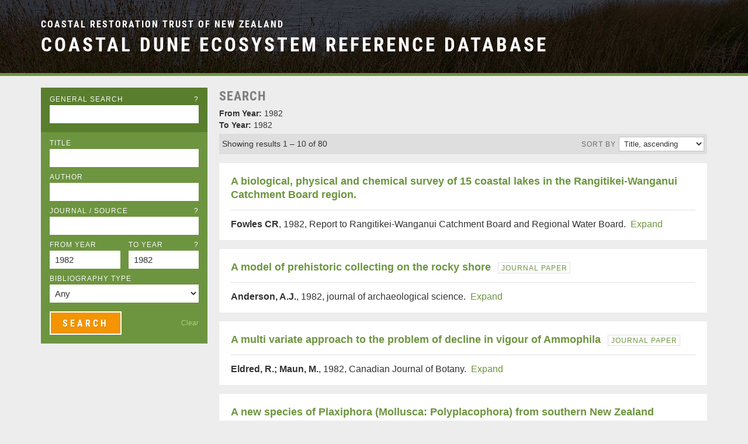

--- FILE ---
content_type: text/html; charset=utf-8
request_url: https://ref.coastalrestorationtrust.org.nz/search/?from_year=1982&to_year=1982
body_size: 3382
content:
<!doctype html><!--[if IE 8]><html class=lt-ie9> <![endif]-->
<!--[if IE 9]><html class=lt-ie10> <![endif]-->
<!--[if gt IE 9]><!--><html> <!--<![endif]--><link rel=canonical href=https://ref.coastalrestorationtrust.org.nz/search/><meta charset=utf-8><meta http-equiv=X-UA-Compatible content="IE=edge"><meta name=viewport content="width=device-width, initial-scale=1"><title>From Year: 1982, To Year: 1982 • Search • Coastal Dune Ecosystem Reference Database</title><!--[if lt IE 9]><script src=js/vendor/html5shiv-printshiv.js></script><script src=https://css3-mediaqueries-js.googlecode.com/svn/trunk/css3-mediaqueries.js></script><![endif]--><link rel=stylesheet href=/site/assets/pwpc/pwpc-b00c5587ab51de2046d841e34302edab7ba77a48.css><script src=https://ajax.googleapis.com/ajax/libs/jquery/1.11.0/jquery.min.js></script><script>window.jQuery || document.write('<scr' + 'ipt src="/site/templates/js/vendor/jquery-1.11.0.min.js?NoMinify"></scr' + 'ipt>')</script><script>
	  (function(i,s,o,g,r,a,m){i['GoogleAnalyticsObject']=r;i[r]=i[r]||function(){
	  (i[r].q=i[r].q||[]).push(arguments)},i[r].l=1*new Date();a=s.createElement(o),
	  m=s.getElementsByTagName(o)[0];a.async=1;a.src=g;m.parentNode.insertBefore(a,m)
	  })(window,document,'script','//www.google-analytics.com/analytics.js','ga');
	  ga('create', 'UA-62496130-1', 'auto');
	  ga('send', 'pageview');
	</script><script async src="https://www.googletagmanager.com/gtag/js?id=G-5EMHFZS09X"></script><script>
		window.dataLayer = window.dataLayer || [];
		function gtag(){dataLayer.push(arguments);}
		gtag('js', new Date());

		gtag('config', 'G-5EMHFZS09X');
	</script><script src=/site/assets/pwpc/pwpc-2d991668f4dcc6ebe63368e04833c677e388d71f.js></script><div class=wrap><div class=header-bar><header class=container><h3><a href=/>Coastal Restoration Trust of New Zealand</a></h3><h2><a href=/>Coastal Dune Ecosystem Reference Database</a></h2></header></div><div class="col-wrap container clearfix"><div class=side-col><div class=search-box><form id=reference-search method=get action=/search/><div class="form-row general-search clearfix"><label for=general-search>General Search <span class=info title="Search across all searchable fields">?</span></label> <input type=text id=general-search name=general_search value=""></div><div class="form-row title-search clearfix"><label for=title>Title</label> <input type=text id=title name=title value=""></div><div class="form-row author-search clearfix"><label for=author>Author</label> <input type=text id=author name=author value=""></div><div class="form-row source-search clearfix"><label for=source>Journal / Source <span class=info title="Journal, Conference Proceedings, etc.">?</span></label> <input type=text id=source name=source value=""></div><div class="form-row year-search clearfix"><div><label for=from-year>From Year</label> <input type=text id=from-year name=from_year value=1982></div><div><label for=to-year>To Year <span class=info title="Limit results by year of publication">?</span></label> <input type=text id=to-year name=to_year value=1982></div></div><div class="form-row type-search clearfix"><label for=type>Bibliography Type</label> <select id=type name=type><option value="">Any<option value=article>Popular Article<option value=book>Book<option value=bulletin>Bulletin<option value=conference-paper>Conference Paper<option value=doc-publication>DOC Publication<option value=factsheet>Factsheet<option value=handbook-manual>Handbook/Manual<option value=newsletter>Newsletter<option value=paper>Journal Paper<option value=plan>Plan<option value=technical-report>Technical Report<option value=thesis>Thesis<option value=webpage>Webpage<option value=other-publication>Other Publication<option value=unspecified>Unspecified</select></div><div class=submit-row><input type=submit class=button id=search_submit value=Search> <a class=clear-search href=javascript:void(0)>Clear</a></div></form></div></div><div class=main-col><h1 class=search-head>Search</h1><ul class=search-summary><li><strong>From Year:</strong> 1982<li><strong>To Year:</strong> 1982</ul><div class=results-bar><h2>Showing results 1 – 10 of 80</h2><div class=sort-control><label for=sort>Sort by</label><select id=sort onchange='sortOrder(this.value, "&amp;from_year=1982&amp;to_year=1982")'><option selected value=title>Title, ascending<option value=-title>Title, descending<option value=author>Author, ascending<option value=-author>Author, descending<option value=year>Year, ascending<option value=-year>Year, descending</select></div></div><article class="record record-summary"><h2><span class=document-title><a title='Document details/permalink' href=/documents/a-biological-physical-and-chemical-survey-of-15-coastal-lakes-in-the-rangitikei-wanganui-catchment-board-region/>A biological, physical and chemical survey of 15 coastal lakes in the Rangitikei-Wanganui Catchment Board region.</a></span></h2><div class=document-summary><p><b>Fowles CR</b>, 1982, Report to Rangitikei-Wanganui Catchment Board and Regional Water Board.&nbsp; <a class=ajax-load data-href=/documents/a-biological-physical-and-chemical-survey-of-15-coastal-lakes-in-the-rangitikei-wanganui-catchment-board-region/ data-title='A biological, physical and chemical survey of 15 coastal lakes in the Rangitikei-Wanganui Catchment Board region.' href=javascript:void(0)>Expand</a></div><div class=document-details></div></article><article class="record record-summary"><h2><span class=document-title><a title='Document details/permalink' href=/documents/a-model-of-prehistoric-collecting-on-the-rocky-shore/>A model of prehistoric collecting on the rocky shore</a></span><span class=bibliography-type><a title='List all documents of this type' href='/search/?&type=paper'>Journal Paper</a></span></h2><div class=document-summary><p><b>Anderson, A.J.</b>, 1982, journal of archaeological science.&nbsp; <a class=ajax-load data-href=/documents/a-model-of-prehistoric-collecting-on-the-rocky-shore/ data-title='A model of prehistoric collecting on the rocky shore' href=javascript:void(0)>Expand</a></div><div class=document-details></div></article><article class="record record-summary"><h2><span class=document-title><a title='Document details/permalink' href=/documents/a-multi-variate-approach-to-the-problem-of-decline-in-vigour-of-ammophila/>A multi variate approach to the problem of decline in vigour of Ammophila</a></span><span class=bibliography-type><a title='List all documents of this type' href='/search/?&type=paper'>Journal Paper</a></span></h2><div class=document-summary><p><b>Eldred, R.; Maun, M.</b>, 1982, Canadian Journal of Botany.&nbsp; <a class=ajax-load data-href=/documents/a-multi-variate-approach-to-the-problem-of-decline-in-vigour-of-ammophila/ data-title='A multi variate approach to the problem of decline in vigour of Ammophila' href=javascript:void(0)>Expand</a></div><div class=document-details></div></article><article class="record record-summary"><h2><span class=document-title><a title='Document details/permalink' href=/documents/a-new-species-of-plaxiphora-mollusca-polyplacophora-from-southern-new-zealand/>A new species of Plaxiphora (Mollusca: Polyplacophora) from southern New Zealand</a></span><span class=bibliography-type><a title='List all documents of this type' href='/search/?&type=paper'>Journal Paper</a></span></h2><div class=document-summary><p><b>Murdoch, R.C.</b>, 1982, New Zealand journal of marine and freshwater research.&nbsp; <a class=ajax-load data-href=/documents/a-new-species-of-plaxiphora-mollusca-polyplacophora-from-southern-new-zealand/ data-title='A new species of Plaxiphora (Mollusca: Polyplacophora) from southern New Zealand' href=javascript:void(0)>Expand</a></div><div class=document-details></div></article><article class="record record-summary"><h2><span class=document-title><a title='Document details/permalink' href=/documents/a-sediment-budget-for-the-east-coast-between-oamaru-and-banks-peninsula-south-island-new-zealand/>A sediment budget for the east coast between Oamaru and Banks Peninsula, South Island, New Zealand</a></span><span class=bibliography-type><a title='List all documents of this type' href='/search/?&type=paper'>Journal Paper</a></span></h2><div class=document-summary><p><b>Gibb,J.G; Adams, J.</b>, 1982, New Zealand journal of geology and geophysics.&nbsp; <a class=ajax-load data-href=/documents/a-sediment-budget-for-the-east-coast-between-oamaru-and-banks-peninsula-south-island-new-zealand/ data-title='A sediment budget for the east coast between Oamaru and Banks Peninsula, South Island, New Zealand' href=javascript:void(0)>Expand</a></div><div class=document-details></div></article><article class="record record-summary"><h2><span class=document-title><a title='Document details/permalink' href=/documents/analyses-of-tuatara-populations-paphies-subtriangulata-and-p-donacina/>Analyses of tuatara populations - paphies subtriangulata and P. donacina</a></span><span class=bibliography-type><a title='List all documents of this type' href='/search/?&type=paper'>Journal Paper</a></span></h2><div class=document-summary><p><b>Richardson, J.R; Aldridge, A.E; Smith, P.J.</b>, 1982, New Zealand journal of zoology.&nbsp; <a class=ajax-load data-href=/documents/analyses-of-tuatara-populations-paphies-subtriangulata-and-p-donacina/ data-title='Analyses of tuatara populations - paphies subtriangulata and P. donacina' href=javascript:void(0)>Expand</a></div><div class=document-details></div></article><article class="record record-summary"><h2><span class=document-title><a title='Document details/permalink' href=/documents/analyses-of-tuatua-populations-paphies-subtriangulata-and-p-donacina/>Analyses of tuatua populations - Paphies subtriangulata and P. donacina.</a></span></h2><div class=document-summary><p><b>Richardson, J.R.; Aldridge, A.E.; Smith, P.J.</b>, 1982, New Zealand Journal of Zoology.&nbsp; <a class=ajax-load data-href=/documents/analyses-of-tuatua-populations-paphies-subtriangulata-and-p-donacina/ data-title='Analyses of tuatua populations - Paphies subtriangulata and P. donacina.' href=javascript:void(0)>Expand</a></div><div class=document-details></div></article><article class="record record-summary"><h2><span class=document-title><a title='Document details/permalink' href=/documents/associations-of-benthic-foraminifera-protozoa-sarcodina-of-inner-shelf-sediments-around-the-cavalli-islands-north-east-new/>Associations of benthic foraminifera (Protozoa: Sarcodina) of inner shelf sediments around the Cavalli Islands, north-east New Zealand</a></span><span class=bibliography-type><a title='List all documents of this type' href='/search/?&type=paper'>Journal Paper</a></span></h2><div class=document-summary><p><b>Hayward, B.W.</b>, 1982, New Zealand journal of marine and freshwater research.&nbsp; <a class=ajax-load data-href=/documents/associations-of-benthic-foraminifera-protozoa-sarcodina-of-inner-shelf-sediments-around-the-cavalli-islands-north-east-new/ data-title='Associations of benthic foraminifera (Protozoa: Sarcodina) of inner shelf sediments around the Cavalli Islands, north-east New Zealand' href=javascript:void(0)>Expand</a></div><div class=document-details></div></article><article class="record record-summary"><h2><span class=document-title><a title='Document details/permalink' href=/documents/auckland/>Auckland</a></span></h2><div class=document-summary><p><b>Davidson, J.</b>, 1982, The first Thousand Years: Regional Perspectives in New Zealand Archaeology.&nbsp; <a class=ajax-load data-href=/documents/auckland/ data-title=Auckland href=javascript:void(0)>Expand</a></div><div class=document-details></div></article><article class="record record-summary"><h2><span class=document-title><a title='Document details/permalink' href=/documents/auckland-pohutukawa-a-progress-report/>Auckland pohutukawa - A progress report</a></span><span class=bibliography-type><a title='List all documents of this type' href='/search/?&type=technical-report'>Technical Report</a></span></h2><div class=document-summary><p><b>Beever, J.</b>, 1982.&nbsp; <a class=ajax-load data-href=/documents/auckland-pohutukawa-a-progress-report/ data-title='Auckland pohutukawa - A progress report' href=javascript:void(0)>Expand</a></div><div class=document-details></div></article><ul class=MarkupPagerNav role=navigation aria-label='Pagination links'><li aria-label='Page 1, current page' class='MarkupPagerNavOn MarkupPagerNavFirst MarkupPagerNavFirstNum' aria-current=true><a href='/search/?sort=title&amp;from_year=1982&amp;to_year=1982'><span>1</span></a><li aria-label='Page 2'><a href='/search/page2?sort=title&amp;from_year=1982&amp;to_year=1982'><span>2</span></a><li aria-label='Page 3'><a href='/search/page3?sort=title&amp;from_year=1982&amp;to_year=1982'><span>3</span></a><li aria-label='Page 4'><a href='/search/page4?sort=title&amp;from_year=1982&amp;to_year=1982'><span>4</span></a><li aria-label='Page 5'><a href='/search/page5?sort=title&amp;from_year=1982&amp;to_year=1982'><span>5</span></a><li aria-label='Page 6'><a href='/search/page6?sort=title&amp;from_year=1982&amp;to_year=1982'><span>6</span></a><li aria-label='Page 7'><a href='/search/page7?sort=title&amp;from_year=1982&amp;to_year=1982'><span>7</span></a><li aria-label='Page 8' class=MarkupPagerNavLastNum><a href='/search/page8?sort=title&amp;from_year=1982&amp;to_year=1982'><span>8</span></a><li aria-label='Next page' class='MarkupPagerNavNext MarkupPagerNavLast'><a href='/search/page2?sort=title&amp;from_year=1982&amp;to_year=1982'><span>Next</span></a></ul></div></div><div class=push></div></div><div class=footer-bar><footer class="container clearfix"><ul><li><a href=/about/>About</a><li><a href=/disclaimer/>Disclaimer</a></ul><a class=donate-button href=https://givealittle.co.nz/org/coastal-restoration-trust target=_blank> <img class=retina src=/site/templates/images/givealittle-button.png width=180 height=102> </a> <a class=dt-logo href=http://www.coastalrestorationtrust.org.nz/> <img class=retina src=/site/templates/images/crt-logo-footer.png alt="Dune Restoration Trust of New Zealand" width=245 height=62> </a><p class=credit>© 2026 &nbsp;•&nbsp; <a href=https://sallis.nz/ target=_blank>Website by RS.</a></p></footer></div>

--- FILE ---
content_type: text/javascript
request_url: https://ref.coastalrestorationtrust.org.nz/site/assets/pwpc/pwpc-2d991668f4dcc6ebe63368e04833c677e388d71f.js
body_size: 3701
content:
/*!
 PowerTip - v1.2.0 - 2013-04-03
 http://stevenbenner.github.com/jquery-powertip/
 Copyright (c) 2013 Steven Benner (http://stevenbenner.com/).
 Released under MIT license.
 https://raw.github.com/stevenbenner/jquery-powertip/master/LICENSE.txt
*/
(function(e){"function"==typeof define&&define.amd?define(["jquery"],e):e(jQuery)})(function(e){function t(){var t=this;t.top="auto",t.left="auto",t.right="auto",t.bottom="auto",t.set=function(o,n){e.isNumeric(n)&&(t[o]=Math.round(n))}}function o(e,t,o){function n(n,i){r(),e.data(v)||(n?(i&&e.data(m,!0),o.showTip(e)):(P.tipOpenImminent=!0,l=setTimeout(function(){l=null,s()},t.intentPollInterval)))}function i(n){r(),P.tipOpenImminent=!1,e.data(v)&&(e.data(m,!1),n?o.hideTip(e):(P.delayInProgress=!0,l=setTimeout(function(){l=null,o.hideTip(e),P.delayInProgress=!1},t.closeDelay)))}function s(){var i=Math.abs(P.previousX-P.currentX),s=Math.abs(P.previousY-P.currentY),r=i+s;t.intentSensitivity>r?o.showTip(e):(P.previousX=P.currentX,P.previousY=P.currentY,n())}function r(){l=clearTimeout(l),P.delayInProgress=!1}function a(){o.resetPosition(e)}var l=null;this.show=n,this.hide=i,this.cancel=r,this.resetPosition=a}function n(){function e(e,i,r,a,l){var p,c=i.split("-")[0],u=new t;switch(p=s(e)?n(e,c):o(e,c),i){case"n":u.set("left",p.left-r/2),u.set("bottom",P.windowHeight-p.top+l);break;case"e":u.set("left",p.left+l),u.set("top",p.top-a/2);break;case"s":u.set("left",p.left-r/2),u.set("top",p.top+l);break;case"w":u.set("top",p.top-a/2),u.set("right",P.windowWidth-p.left+l);break;case"nw":u.set("bottom",P.windowHeight-p.top+l),u.set("right",P.windowWidth-p.left-20);break;case"nw-alt":u.set("left",p.left),u.set("bottom",P.windowHeight-p.top+l);break;case"ne":u.set("left",p.left-20),u.set("bottom",P.windowHeight-p.top+l);break;case"ne-alt":u.set("bottom",P.windowHeight-p.top+l),u.set("right",P.windowWidth-p.left);break;case"sw":u.set("top",p.top+l),u.set("right",P.windowWidth-p.left-20);break;case"sw-alt":u.set("left",p.left),u.set("top",p.top+l);break;case"se":u.set("left",p.left-20),u.set("top",p.top+l);break;case"se-alt":u.set("top",p.top+l),u.set("right",P.windowWidth-p.left)}return u}function o(e,t){var o,n,i=e.offset(),s=e.outerWidth(),r=e.outerHeight();switch(t){case"n":o=i.left+s/2,n=i.top;break;case"e":o=i.left+s,n=i.top+r/2;break;case"s":o=i.left+s/2,n=i.top+r;break;case"w":o=i.left,n=i.top+r/2;break;case"nw":o=i.left,n=i.top;break;case"ne":o=i.left+s,n=i.top;break;case"sw":o=i.left,n=i.top+r;break;case"se":o=i.left+s,n=i.top+r}return{top:n,left:o}}function n(e,t){function o(){d.push(p.matrixTransform(u))}var n,i,s,r,a=e.closest("svg")[0],l=e[0],p=a.createSVGPoint(),c=l.getBBox(),u=l.getScreenCTM(),f=c.width/2,w=c.height/2,d=[],h=["nw","n","ne","e","se","s","sw","w"];if(p.x=c.x,p.y=c.y,o(),p.x+=f,o(),p.x+=f,o(),p.y+=w,o(),p.y+=w,o(),p.x-=f,o(),p.x-=f,o(),p.y-=w,o(),d[0].y!==d[1].y||d[0].x!==d[7].x)for(i=Math.atan2(u.b,u.a)*O,s=Math.ceil((i%360-22.5)/45),1>s&&(s+=8);s--;)h.push(h.shift());for(r=0;d.length>r;r++)if(h[r]===t){n=d[r];break}return{top:n.y+P.scrollTop,left:n.x+P.scrollLeft}}this.compute=e}function i(o){function i(e){e.data(v,!0),O.queue(function(t){s(e),t()})}function s(e){var t;if(e.data(v)){if(P.isTipOpen)return P.isClosing||r(P.activeHover),O.delay(100).queue(function(t){s(e),t()}),void 0;e.trigger("powerTipPreRender"),t=p(e),t&&(O.empty().append(t),e.trigger("powerTipRender"),P.activeHover=e,P.isTipOpen=!0,O.data(g,o.mouseOnToPopup),o.followMouse?a():(b(e),P.isFixedTipOpen=!0),O.fadeIn(o.fadeInTime,function(){P.desyncTimeout||(P.desyncTimeout=setInterval(H,500)),e.trigger("powerTipOpen")}))}}function r(e){P.isClosing=!0,P.activeHover=null,P.isTipOpen=!1,P.desyncTimeout=clearInterval(P.desyncTimeout),e.data(v,!1),e.data(m,!1),O.fadeOut(o.fadeOutTime,function(){var n=new t;P.isClosing=!1,P.isFixedTipOpen=!1,O.removeClass(),n.set("top",P.currentY+o.offset),n.set("left",P.currentX+o.offset),O.css(n),e.trigger("powerTipClose")})}function a(){if(!P.isFixedTipOpen&&(P.isTipOpen||P.tipOpenImminent&&O.data(T))){var e,n,i=O.outerWidth(),s=O.outerHeight(),r=new t;r.set("top",P.currentY+o.offset),r.set("left",P.currentX+o.offset),e=c(r,i,s),e!==I.none&&(n=u(e),1===n?e===I.right?r.set("left",P.windowWidth-i):e===I.bottom&&r.set("top",P.scrollTop+P.windowHeight-s):(r.set("left",P.currentX-i-o.offset),r.set("top",P.currentY-s-o.offset))),O.css(r)}}function b(t){var n,i;o.smartPlacement?(n=e.fn.powerTip.smartPlacementLists[o.placement],e.each(n,function(e,o){var n=c(y(t,o),O.outerWidth(),O.outerHeight());return i=o,n===I.none?!1:void 0})):(y(t,o.placement),i=o.placement),O.addClass(i)}function y(e,n){var i,s,r=0,a=new t;a.set("top",0),a.set("left",0),O.css(a);do i=O.outerWidth(),s=O.outerHeight(),a=k.compute(e,n,i,s,o.offset),O.css(a);while(5>=++r&&(i!==O.outerWidth()||s!==O.outerHeight()));return a}function H(){var e=!1;!P.isTipOpen||P.isClosing||P.delayInProgress||(P.activeHover.data(v)===!1||P.activeHover.is(":disabled")?e=!0:l(P.activeHover)||P.activeHover.is(":focus")||P.activeHover.data(m)||(O.data(g)?l(O)||(e=!0):e=!0),e&&r(P.activeHover))}var k=new n,O=e("#"+o.popupId);0===O.length&&(O=e("<div/>",{id:o.popupId}),0===d.length&&(d=e("body")),d.append(O)),o.followMouse&&(O.data(T)||(f.on("mousemove",a),w.on("scroll",a),O.data(T,!0))),o.mouseOnToPopup&&O.on({mouseenter:function(){O.data(g)&&P.activeHover&&P.activeHover.data(h).cancel()},mouseleave:function(){P.activeHover&&P.activeHover.data(h).hide()}}),this.showTip=i,this.hideTip=r,this.resetPosition=b}function s(e){return window.SVGElement&&e[0]instanceof SVGElement}function r(){P.mouseTrackingActive||(P.mouseTrackingActive=!0,e(function(){P.scrollLeft=w.scrollLeft(),P.scrollTop=w.scrollTop(),P.windowWidth=w.width(),P.windowHeight=w.height()}),f.on("mousemove",a),w.on({resize:function(){P.windowWidth=w.width(),P.windowHeight=w.height()},scroll:function(){var e=w.scrollLeft(),t=w.scrollTop();e!==P.scrollLeft&&(P.currentX+=e-P.scrollLeft,P.scrollLeft=e),t!==P.scrollTop&&(P.currentY+=t-P.scrollTop,P.scrollTop=t)}}))}function a(e){P.currentX=e.pageX,P.currentY=e.pageY}function l(e){var t=e.offset(),o=e[0].getBoundingClientRect(),n=o.right-o.left,i=o.bottom-o.top;return P.currentX>=t.left&&P.currentX<=t.left+n&&P.currentY>=t.top&&P.currentY<=t.top+i}function p(t){var o,n,i=t.data(y),s=t.data(H),r=t.data(k);return i?(e.isFunction(i)&&(i=i.call(t[0])),n=i):s?(e.isFunction(s)&&(s=s.call(t[0])),s.length>0&&(n=s.clone(!0,!0))):r&&(o=e("#"+r),o.length>0&&(n=o.html())),n}function c(e,t,o){var n=P.scrollTop,i=P.scrollLeft,s=n+P.windowHeight,r=i+P.windowWidth,a=I.none;return(n>e.top||n>Math.abs(e.bottom-P.windowHeight)-o)&&(a|=I.top),(e.top+o>s||Math.abs(e.bottom-P.windowHeight)>s)&&(a|=I.bottom),(i>e.left||e.right+t>r)&&(a|=I.left),(e.left+t>r||i>e.right)&&(a|=I.right),a}function u(e){for(var t=0;e;)e&=e-1,t++;return t}var f=e(document),w=e(window),d=e("body"),h="displayController",v="hasActiveHover",m="forcedOpen",T="hasMouseMove",g="mouseOnToPopup",b="originalTitle",y="powertip",H="powertipjq",k="powertiptarget",O=180/Math.PI,P={isTipOpen:!1,isFixedTipOpen:!1,isClosing:!1,tipOpenImminent:!1,activeHover:null,currentX:0,currentY:0,previousX:0,previousY:0,desyncTimeout:null,mouseTrackingActive:!1,delayInProgress:!1,windowWidth:0,windowHeight:0,scrollTop:0,scrollLeft:0},I={none:0,top:1,bottom:2,left:4,right:8};e.fn.powerTip=function(t,n){if(!this.length)return this;if("string"===e.type(t)&&e.powerTip[t])return e.powerTip[t].call(this,this,n);var s=e.extend({},e.fn.powerTip.defaults,t),a=new i(s);return r(),this.each(function(){var t,n=e(this),i=n.data(y),r=n.data(H),l=n.data(k);n.data(h)&&e.powerTip.destroy(n),t=n.attr("title"),i||l||r||!t||(n.data(y,t),n.data(b,t),n.removeAttr("title")),n.data(h,new o(n,s,a))}),s.manual||this.on({"mouseenter.powertip":function(t){e.powerTip.show(this,t)},"mouseleave.powertip":function(){e.powerTip.hide(this)},"focus.powertip":function(){e.powerTip.show(this)},"blur.powertip":function(){e.powerTip.hide(this,!0)},"keydown.powertip":function(t){27===t.keyCode&&e.powerTip.hide(this,!0)}}),this},e.fn.powerTip.defaults={fadeInTime:200,fadeOutTime:100,followMouse:!1,popupId:"powerTip",intentSensitivity:7,intentPollInterval:100,closeDelay:100,placement:"n",smartPlacement:!1,offset:10,mouseOnToPopup:!1,manual:!1},e.fn.powerTip.smartPlacementLists={n:["n","ne","nw","s"],e:["e","ne","se","w","nw","sw","n","s","e"],s:["s","se","sw","n"],w:["w","nw","sw","e","ne","se","n","s","w"],nw:["nw","w","sw","n","s","se","nw"],ne:["ne","e","se","n","s","sw","ne"],sw:["sw","w","nw","s","n","ne","sw"],se:["se","e","ne","s","n","nw","se"],"nw-alt":["nw-alt","n","ne-alt","sw-alt","s","se-alt","w","e"],"ne-alt":["ne-alt","n","nw-alt","se-alt","s","sw-alt","e","w"],"sw-alt":["sw-alt","s","se-alt","nw-alt","n","ne-alt","w","e"],"se-alt":["se-alt","s","sw-alt","ne-alt","n","nw-alt","e","w"]},e.powerTip={show:function(t,o){return o?(a(o),P.previousX=o.pageX,P.previousY=o.pageY,e(t).data(h).show()):e(t).first().data(h).show(!0,!0),t},reposition:function(t){return e(t).first().data(h).resetPosition(),t},hide:function(t,o){return t?e(t).first().data(h).hide(o):P.activeHover&&P.activeHover.data(h).hide(!0),t},destroy:function(t){return e(t).off(".powertip").each(function(){var t=e(this),o=[b,h,v,m];t.data(b)&&(t.attr("title",t.data(b)),o.push(y)),t.removeData(o)}),t}},e.powerTip.showTip=e.powerTip.show,e.powerTip.closeTip=e.powerTip.hide});

/*! jQuery Retina Plugin - v1.0 - 3/25/2012
* https://github.com/tylercraft/jQuery-Retina
* Copyright (c) 2012 Tyler Craft; Licensed MIT, GPL */
(function(a){a.fn.retina=function(b){var c={dataRetina:!0,suffix:"",checkIfImageExists:!1,customFileNameCallback:"",overridePixelRation:!1};b&&jQuery.extend(c,b);var d=!1;if(c.overridePixelRation||window.devicePixelRatio>=1.2)d=!0;return this.each(function(){var b=a(this);b.addClass("retina-off");if(!d)return!1;var e="";c.dataRetina&&b.attr("data-retina")&&(e=b.attr("data-retina")),c.suffix&&(e||(e=b.attr("src")));if(c.suffix){var f=e.replace(/.[^.]+$/,""),g=e.replace(/^.*\./,"");e=f+c.suffix+"."+g}c.customFileNameCallback&&(e=c.customFileNameCallback(b)),c.checkIfImageExists&&e?a.ajax({url:e,type:"HEAD",success:function(){b.attr("src",e),b.removeClass("retina-off"),b.addClass("retina-on")}}):e&&(b.attr("src",e),b.removeClass("retina-off"),b.addClass("retina-on"))})}})(jQuery);
function sortOrder(value,querystring){location.href="/search/?sort="+value+querystring}
$(function(){$("img.retina").retina({suffix:"@2x"});$(".info").powerTip({placement:"e",smartPlacement:"true"});$("form :input").focus(function(){$("label[for='"+this.id+"']").addClass("labelfocus")}).blur(function(){$("label").removeClass("labelfocus")});$("#reference-search").submit(function(e){$(this).find("input, select").filter(function(){return !$.trim(this.value).length}).prop("disabled",!0)});$(".clear-search").click(function(){$("#reference-search").find("input:text, select").val("");$("#reference-search").find("input:text").val("")});$(".ajax-load").on("click",function(){var target=$(this).parents(".document-summary").next(".document-details");var url=$(this).attr("data-href");var title=$(this).attr("data-title");$(this).parents(".document-summary").hide();target.addClass("loading").load(url,function(){target.removeClass("loading");target.append("<p><a class='ajax-clear' href='javascript:void(0)'>Collapse</a></p>")
ga('set',{page:url,title:title});ga('send','pageview')})});$(".document-details").on("click",".ajax-clear",function(){$(this).parents(".document-details").prev(".document-summary").show();$(this).parents(".document-details").html("")});var footerHeight=$(".footer-bar").outerHeight();$(".wrap").css("margin-bottom",-footerHeight);$(".push").height(footerHeight)})